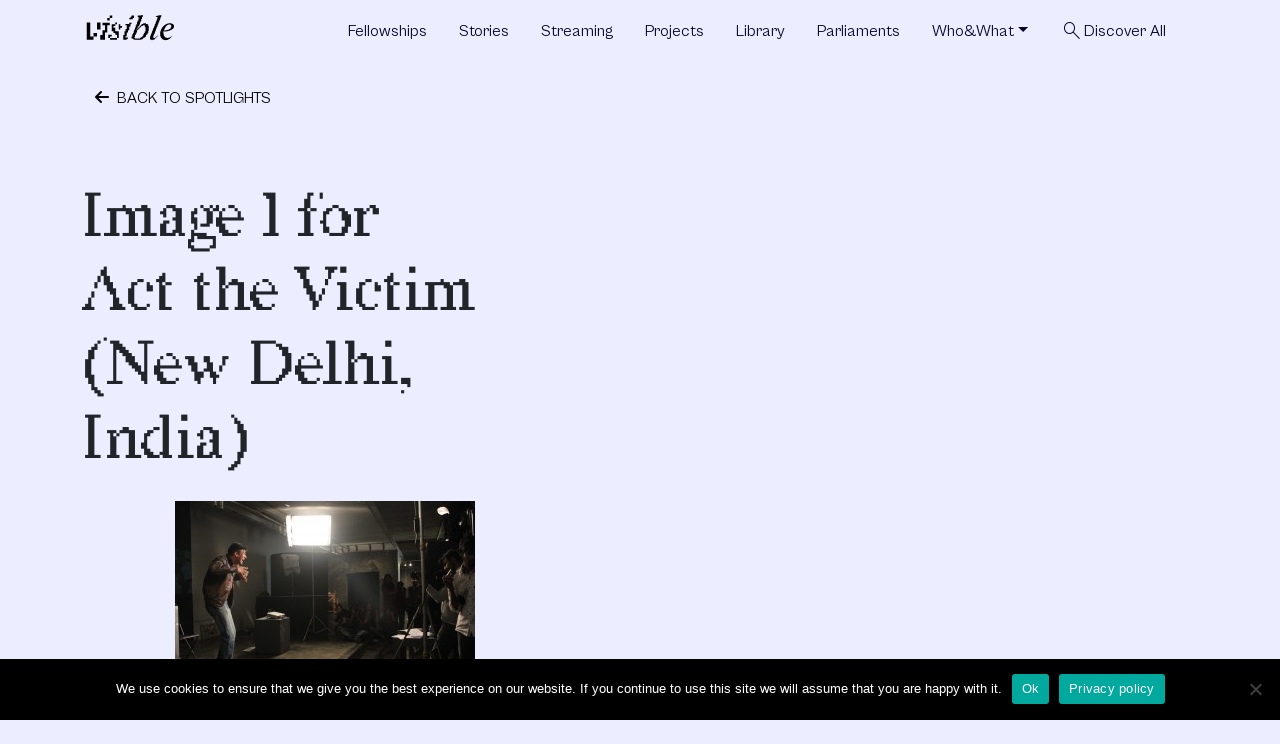

--- FILE ---
content_type: text/html; charset=UTF-8
request_url: https://www.visibleproject.org/image-1-for-act-the-victim-new-delhi-india/
body_size: 10991
content:
<!DOCTYPE html>
<html lang="en-US" prefix="og: http://ogp.me/ns# fb: http://ogp.me/ns/fb#">
<head>
	<meta charset="UTF-8">
	<meta name="viewport" content="width=device-width, initial-scale=1, shrink-to-fit=no">
	<link rel="profile" href="http://gmpg.org/xfn/11">
	<title>Image 1 for Act the Victim (New Delhi, India) &#8211; visibleproject</title>
<meta name='robots' content='max-image-preview:large' />
<link rel='dns-prefetch' href='//unpkg.com' />
<link rel='dns-prefetch' href='//cdn.jsdelivr.net' />
<link rel='dns-prefetch' href='//www.youtube.com' />
<link rel='dns-prefetch' href='//stats.wp.com' />
<link rel='dns-prefetch' href='//fonts.googleapis.com' />
<link rel='dns-prefetch' href='//use.fontawesome.com' />
<link rel='dns-prefetch' href='//v0.wordpress.com' />
<link rel='preconnect' href='//c0.wp.com' />
<link rel="alternate" type="application/rss+xml" title="visibleproject &raquo; Feed" href="https://www.visibleproject.org/feed/" />
<link rel="alternate" type="application/rss+xml" title="visibleproject &raquo; Comments Feed" href="https://www.visibleproject.org/comments/feed/" />
<link rel="alternate" type="application/rss+xml" title="visibleproject &raquo; Image 1 for Act the Victim (New Delhi, India) Comments Feed" href="https://www.visibleproject.org/feed/?attachment_id=2759" />
<link rel="alternate" title="oEmbed (JSON)" type="application/json+oembed" href="https://www.visibleproject.org/wp-json/oembed/1.0/embed?url=https%3A%2F%2Fwww.visibleproject.org%2Fimage-1-for-act-the-victim-new-delhi-india%2F" />
<link rel="alternate" title="oEmbed (XML)" type="text/xml+oembed" href="https://www.visibleproject.org/wp-json/oembed/1.0/embed?url=https%3A%2F%2Fwww.visibleproject.org%2Fimage-1-for-act-the-victim-new-delhi-india%2F&#038;format=xml" />
		<!-- This site uses the Google Analytics by ExactMetrics plugin v8.0.1 - Using Analytics tracking - https://www.exactmetrics.com/ -->
		<!-- Note: ExactMetrics is not currently configured on this site. The site owner needs to authenticate with Google Analytics in the ExactMetrics settings panel. -->
					<!-- No tracking code set -->
				<!-- / Google Analytics by ExactMetrics -->
		<style id='wp-img-auto-sizes-contain-inline-css'>
img:is([sizes=auto i],[sizes^="auto," i]){contain-intrinsic-size:3000px 1500px}
/*# sourceURL=wp-img-auto-sizes-contain-inline-css */
</style>
<style id='wp-emoji-styles-inline-css'>

	img.wp-smiley, img.emoji {
		display: inline !important;
		border: none !important;
		box-shadow: none !important;
		height: 1em !important;
		width: 1em !important;
		margin: 0 0.07em !important;
		vertical-align: -0.1em !important;
		background: none !important;
		padding: 0 !important;
	}
/*# sourceURL=wp-emoji-styles-inline-css */
</style>
<link rel='stylesheet' id='wp-block-library-css' href='https://c0.wp.com/c/6.9/wp-includes/css/dist/block-library/style.min.css' media='all' />
<style id='global-styles-inline-css'>
:root{--wp--preset--aspect-ratio--square: 1;--wp--preset--aspect-ratio--4-3: 4/3;--wp--preset--aspect-ratio--3-4: 3/4;--wp--preset--aspect-ratio--3-2: 3/2;--wp--preset--aspect-ratio--2-3: 2/3;--wp--preset--aspect-ratio--16-9: 16/9;--wp--preset--aspect-ratio--9-16: 9/16;--wp--preset--color--black: #000000;--wp--preset--color--cyan-bluish-gray: #abb8c3;--wp--preset--color--white: #fff;--wp--preset--color--pale-pink: #f78da7;--wp--preset--color--vivid-red: #cf2e2e;--wp--preset--color--luminous-vivid-orange: #ff6900;--wp--preset--color--luminous-vivid-amber: #fcb900;--wp--preset--color--light-green-cyan: #7bdcb5;--wp--preset--color--vivid-green-cyan: #00d084;--wp--preset--color--pale-cyan-blue: #8ed1fc;--wp--preset--color--vivid-cyan-blue: #0693e3;--wp--preset--color--vivid-purple: #9b51e0;--wp--preset--color--blue: #3C58D9;--wp--preset--color--indigo: #6610f2;--wp--preset--color--purple: #6f42c1;--wp--preset--color--pink: #d63384;--wp--preset--color--red: #dc3545;--wp--preset--color--orange: #fd7e14;--wp--preset--color--yellow: #ffc107;--wp--preset--color--green: #198754;--wp--preset--color--teal: #20c997;--wp--preset--color--cyan: #0dcaf0;--wp--preset--color--gray: #6c757d;--wp--preset--color--gray-dark: #343a40;--wp--preset--gradient--vivid-cyan-blue-to-vivid-purple: linear-gradient(135deg,rgb(6,147,227) 0%,rgb(155,81,224) 100%);--wp--preset--gradient--light-green-cyan-to-vivid-green-cyan: linear-gradient(135deg,rgb(122,220,180) 0%,rgb(0,208,130) 100%);--wp--preset--gradient--luminous-vivid-amber-to-luminous-vivid-orange: linear-gradient(135deg,rgb(252,185,0) 0%,rgb(255,105,0) 100%);--wp--preset--gradient--luminous-vivid-orange-to-vivid-red: linear-gradient(135deg,rgb(255,105,0) 0%,rgb(207,46,46) 100%);--wp--preset--gradient--very-light-gray-to-cyan-bluish-gray: linear-gradient(135deg,rgb(238,238,238) 0%,rgb(169,184,195) 100%);--wp--preset--gradient--cool-to-warm-spectrum: linear-gradient(135deg,rgb(74,234,220) 0%,rgb(151,120,209) 20%,rgb(207,42,186) 40%,rgb(238,44,130) 60%,rgb(251,105,98) 80%,rgb(254,248,76) 100%);--wp--preset--gradient--blush-light-purple: linear-gradient(135deg,rgb(255,206,236) 0%,rgb(152,150,240) 100%);--wp--preset--gradient--blush-bordeaux: linear-gradient(135deg,rgb(254,205,165) 0%,rgb(254,45,45) 50%,rgb(107,0,62) 100%);--wp--preset--gradient--luminous-dusk: linear-gradient(135deg,rgb(255,203,112) 0%,rgb(199,81,192) 50%,rgb(65,88,208) 100%);--wp--preset--gradient--pale-ocean: linear-gradient(135deg,rgb(255,245,203) 0%,rgb(182,227,212) 50%,rgb(51,167,181) 100%);--wp--preset--gradient--electric-grass: linear-gradient(135deg,rgb(202,248,128) 0%,rgb(113,206,126) 100%);--wp--preset--gradient--midnight: linear-gradient(135deg,rgb(2,3,129) 0%,rgb(40,116,252) 100%);--wp--preset--font-size--small: 13px;--wp--preset--font-size--medium: 20px;--wp--preset--font-size--large: 36px;--wp--preset--font-size--x-large: 42px;--wp--preset--spacing--20: 0.44rem;--wp--preset--spacing--30: 0.67rem;--wp--preset--spacing--40: 1rem;--wp--preset--spacing--50: 1.5rem;--wp--preset--spacing--60: 2.25rem;--wp--preset--spacing--70: 3.38rem;--wp--preset--spacing--80: 5.06rem;--wp--preset--shadow--natural: 6px 6px 9px rgba(0, 0, 0, 0.2);--wp--preset--shadow--deep: 12px 12px 50px rgba(0, 0, 0, 0.4);--wp--preset--shadow--sharp: 6px 6px 0px rgba(0, 0, 0, 0.2);--wp--preset--shadow--outlined: 6px 6px 0px -3px rgb(255, 255, 255), 6px 6px rgb(0, 0, 0);--wp--preset--shadow--crisp: 6px 6px 0px rgb(0, 0, 0);}:where(.is-layout-flex){gap: 0.5em;}:where(.is-layout-grid){gap: 0.5em;}body .is-layout-flex{display: flex;}.is-layout-flex{flex-wrap: wrap;align-items: center;}.is-layout-flex > :is(*, div){margin: 0;}body .is-layout-grid{display: grid;}.is-layout-grid > :is(*, div){margin: 0;}:where(.wp-block-columns.is-layout-flex){gap: 2em;}:where(.wp-block-columns.is-layout-grid){gap: 2em;}:where(.wp-block-post-template.is-layout-flex){gap: 1.25em;}:where(.wp-block-post-template.is-layout-grid){gap: 1.25em;}.has-black-color{color: var(--wp--preset--color--black) !important;}.has-cyan-bluish-gray-color{color: var(--wp--preset--color--cyan-bluish-gray) !important;}.has-white-color{color: var(--wp--preset--color--white) !important;}.has-pale-pink-color{color: var(--wp--preset--color--pale-pink) !important;}.has-vivid-red-color{color: var(--wp--preset--color--vivid-red) !important;}.has-luminous-vivid-orange-color{color: var(--wp--preset--color--luminous-vivid-orange) !important;}.has-luminous-vivid-amber-color{color: var(--wp--preset--color--luminous-vivid-amber) !important;}.has-light-green-cyan-color{color: var(--wp--preset--color--light-green-cyan) !important;}.has-vivid-green-cyan-color{color: var(--wp--preset--color--vivid-green-cyan) !important;}.has-pale-cyan-blue-color{color: var(--wp--preset--color--pale-cyan-blue) !important;}.has-vivid-cyan-blue-color{color: var(--wp--preset--color--vivid-cyan-blue) !important;}.has-vivid-purple-color{color: var(--wp--preset--color--vivid-purple) !important;}.has-black-background-color{background-color: var(--wp--preset--color--black) !important;}.has-cyan-bluish-gray-background-color{background-color: var(--wp--preset--color--cyan-bluish-gray) !important;}.has-white-background-color{background-color: var(--wp--preset--color--white) !important;}.has-pale-pink-background-color{background-color: var(--wp--preset--color--pale-pink) !important;}.has-vivid-red-background-color{background-color: var(--wp--preset--color--vivid-red) !important;}.has-luminous-vivid-orange-background-color{background-color: var(--wp--preset--color--luminous-vivid-orange) !important;}.has-luminous-vivid-amber-background-color{background-color: var(--wp--preset--color--luminous-vivid-amber) !important;}.has-light-green-cyan-background-color{background-color: var(--wp--preset--color--light-green-cyan) !important;}.has-vivid-green-cyan-background-color{background-color: var(--wp--preset--color--vivid-green-cyan) !important;}.has-pale-cyan-blue-background-color{background-color: var(--wp--preset--color--pale-cyan-blue) !important;}.has-vivid-cyan-blue-background-color{background-color: var(--wp--preset--color--vivid-cyan-blue) !important;}.has-vivid-purple-background-color{background-color: var(--wp--preset--color--vivid-purple) !important;}.has-black-border-color{border-color: var(--wp--preset--color--black) !important;}.has-cyan-bluish-gray-border-color{border-color: var(--wp--preset--color--cyan-bluish-gray) !important;}.has-white-border-color{border-color: var(--wp--preset--color--white) !important;}.has-pale-pink-border-color{border-color: var(--wp--preset--color--pale-pink) !important;}.has-vivid-red-border-color{border-color: var(--wp--preset--color--vivid-red) !important;}.has-luminous-vivid-orange-border-color{border-color: var(--wp--preset--color--luminous-vivid-orange) !important;}.has-luminous-vivid-amber-border-color{border-color: var(--wp--preset--color--luminous-vivid-amber) !important;}.has-light-green-cyan-border-color{border-color: var(--wp--preset--color--light-green-cyan) !important;}.has-vivid-green-cyan-border-color{border-color: var(--wp--preset--color--vivid-green-cyan) !important;}.has-pale-cyan-blue-border-color{border-color: var(--wp--preset--color--pale-cyan-blue) !important;}.has-vivid-cyan-blue-border-color{border-color: var(--wp--preset--color--vivid-cyan-blue) !important;}.has-vivid-purple-border-color{border-color: var(--wp--preset--color--vivid-purple) !important;}.has-vivid-cyan-blue-to-vivid-purple-gradient-background{background: var(--wp--preset--gradient--vivid-cyan-blue-to-vivid-purple) !important;}.has-light-green-cyan-to-vivid-green-cyan-gradient-background{background: var(--wp--preset--gradient--light-green-cyan-to-vivid-green-cyan) !important;}.has-luminous-vivid-amber-to-luminous-vivid-orange-gradient-background{background: var(--wp--preset--gradient--luminous-vivid-amber-to-luminous-vivid-orange) !important;}.has-luminous-vivid-orange-to-vivid-red-gradient-background{background: var(--wp--preset--gradient--luminous-vivid-orange-to-vivid-red) !important;}.has-very-light-gray-to-cyan-bluish-gray-gradient-background{background: var(--wp--preset--gradient--very-light-gray-to-cyan-bluish-gray) !important;}.has-cool-to-warm-spectrum-gradient-background{background: var(--wp--preset--gradient--cool-to-warm-spectrum) !important;}.has-blush-light-purple-gradient-background{background: var(--wp--preset--gradient--blush-light-purple) !important;}.has-blush-bordeaux-gradient-background{background: var(--wp--preset--gradient--blush-bordeaux) !important;}.has-luminous-dusk-gradient-background{background: var(--wp--preset--gradient--luminous-dusk) !important;}.has-pale-ocean-gradient-background{background: var(--wp--preset--gradient--pale-ocean) !important;}.has-electric-grass-gradient-background{background: var(--wp--preset--gradient--electric-grass) !important;}.has-midnight-gradient-background{background: var(--wp--preset--gradient--midnight) !important;}.has-small-font-size{font-size: var(--wp--preset--font-size--small) !important;}.has-medium-font-size{font-size: var(--wp--preset--font-size--medium) !important;}.has-large-font-size{font-size: var(--wp--preset--font-size--large) !important;}.has-x-large-font-size{font-size: var(--wp--preset--font-size--x-large) !important;}
/*# sourceURL=global-styles-inline-css */
</style>

<style id='classic-theme-styles-inline-css'>
/*! This file is auto-generated */
.wp-block-button__link{color:#fff;background-color:#32373c;border-radius:9999px;box-shadow:none;text-decoration:none;padding:calc(.667em + 2px) calc(1.333em + 2px);font-size:1.125em}.wp-block-file__button{background:#32373c;color:#fff;text-decoration:none}
/*# sourceURL=/wp-includes/css/classic-themes.min.css */
</style>
<style id='font-awesome-svg-styles-default-inline-css'>
.svg-inline--fa {
  display: inline-block;
  height: 1em;
  overflow: visible;
  vertical-align: -.125em;
}
/*# sourceURL=font-awesome-svg-styles-default-inline-css */
</style>
<link rel='stylesheet' id='font-awesome-svg-styles-css' href='https://www.visibleproject.org/wp-content/uploads/font-awesome/v6.4.0/css/svg-with-js.css' media='all' />
<style id='font-awesome-svg-styles-inline-css'>
   .wp-block-font-awesome-icon svg::before,
   .wp-rich-text-font-awesome-icon svg::before {content: unset;}
/*# sourceURL=font-awesome-svg-styles-inline-css */
</style>
<link rel='stylesheet' id='cookie-notice-front-css' href='https://www.visibleproject.org/wp-content/plugins/cookie-notice/css/front.min.css?ver=2.5.11' media='all' />
<link rel='stylesheet' id='wp-rest-filter-css' href='https://www.visibleproject.org/wp-content/plugins/wp-rest-filter/public/css/wp-rest-filter-public.css?ver=1.4.3' media='all' />
<link rel='stylesheet' id='child-understrap-styles-css' href='https://www.visibleproject.org/wp-content/themes/visible4/css/child-theme.min.css?ver=1.0.1698191919' media='all' />
<link rel='stylesheet' id='vertical-carousel-css' href='https://www.visibleproject.org/wp-content/themes/visible4/css/vertical-carousel.css?ver=1698191916' media='all' />
<link rel='stylesheet' id='alignment-styles-css' href='https://www.visibleproject.org/wp-content/themes/visible4/css/alignments.css?ver=1726771376' media='all' />
<link rel='stylesheet' id='slick-styles-css' href='https://cdn.jsdelivr.net/npm/slick-carousel@1.8.1/slick/slick.css?ver=1.8.1' media='all' />
<link rel='stylesheet' id='custom-styles-css' href='https://www.visibleproject.org/wp-content/themes/visible4/css/custom.css?ver=1737045252' media='all' />
<link rel='stylesheet' id='google-icons-css' href='https://fonts.googleapis.com/css2?family=Material+Symbols+Outlined%3Aopsz%2Cwght%2CFILL%2CGRAD%4024%2C200%2C0%2C0&#038;ver=2' media='all' />
<link rel='stylesheet' id='genericons-css' href='https://c0.wp.com/p/jetpack/15.4/_inc/genericons/genericons/genericons.css' media='all' />
<link rel='stylesheet' id='jetpack-social-menu-css' href='https://www.visibleproject.org/wp-content/plugins/jetpack/jetpack_vendor/automattic/jetpack-classic-theme-helper/src/social-menu/social-menu.css?ver=1.0' media='all' />
<link rel='stylesheet' id='font-awesome-official-css' href='https://use.fontawesome.com/releases/v6.4.0/css/all.css' media='all' integrity="sha384-iw3OoTErCYJJB9mCa8LNS2hbsQ7M3C0EpIsO/H5+EGAkPGc6rk+V8i04oW/K5xq0" crossorigin="anonymous" />
<link rel='stylesheet' id='font-awesome-official-v4shim-css' href='https://use.fontawesome.com/releases/v6.4.0/css/v4-shims.css' media='all' integrity="sha384-TjXU13dTMPo+5ZlOUI1IGXvpmajjoetPqbUJqTx+uZ1bGwylKHNEItuVe/mg/H6l" crossorigin="anonymous" />
<script id="cookie-notice-front-js-before">
var cnArgs = {"ajaxUrl":"https:\/\/www.visibleproject.org\/wp-admin\/admin-ajax.php","nonce":"50b3d56383","hideEffect":"fade","position":"bottom","onScroll":false,"onScrollOffset":100,"onClick":false,"cookieName":"cookie_notice_accepted","cookieTime":15811200,"cookieTimeRejected":2592000,"globalCookie":false,"redirection":false,"cache":false,"revokeCookies":false,"revokeCookiesOpt":"automatic"};

//# sourceURL=cookie-notice-front-js-before
</script>
<script src="https://www.visibleproject.org/wp-content/plugins/cookie-notice/js/front.min.js?ver=2.5.11" id="cookie-notice-front-js"></script>
<script src="https://c0.wp.com/c/6.9/wp-includes/js/jquery/jquery.min.js" id="jquery-core-js"></script>
<script src="https://c0.wp.com/c/6.9/wp-includes/js/jquery/jquery-migrate.min.js" id="jquery-migrate-js"></script>
<script src="https://www.visibleproject.org/wp-content/plugins/wp-rest-filter/public/js/wp-rest-filter-public.js?ver=1.4.3" id="wp-rest-filter-js"></script>
<link rel="https://api.w.org/" href="https://www.visibleproject.org/wp-json/" /><link rel="alternate" title="JSON" type="application/json" href="https://www.visibleproject.org/wp-json/wp/v2/media/2759" /><link rel="EditURI" type="application/rsd+xml" title="RSD" href="https://www.visibleproject.org/xmlrpc.php?rsd" />
<meta name="generator" content="WordPress 6.9" />
<link rel="canonical" href="https://www.visibleproject.org/image-1-for-act-the-victim-new-delhi-india/" />
<link rel='shortlink' href='https://wp.me/a24Hdh-Iv' />
	<style>img#wpstats{display:none}</style>
		<link rel="pingback" href="https://www.visibleproject.org/xmlrpc.php">
<meta name="mobile-web-app-capable" content="yes">
<meta name="apple-mobile-web-app-capable" content="yes">
<meta name="apple-mobile-web-app-title" content="visibleproject - where art leaves its own field and becomes visible as part of something else">

<!-- START - Open Graph and Twitter Card Tags 3.3.7 -->
 <!-- Facebook Open Graph -->
  <meta property="og:locale" content="en_US"/>
  <meta property="og:site_name" content="visibleproject"/>
  <meta property="og:title" content="Image 1 for Act the Victim (New Delhi, India)"/>
  <meta property="og:url" content="https://www.visibleproject.org/image-1-for-act-the-victim-new-delhi-india/"/>
  <meta property="og:type" content="article"/>
  <meta property="og:description" content="where art leaves its own field and becomes visible as part of something else"/>
  <meta property="og:image" content="https://www.visibleproject.org/wp-content/uploads/2013/05/award-2013-e1425553068411.jpg"/>
  <meta property="og:image:url" content="https://www.visibleproject.org/wp-content/uploads/2013/05/award-2013-e1425553068411.jpg"/>
  <meta property="og:image:secure_url" content="https://www.visibleproject.org/wp-content/uploads/2013/05/award-2013-e1425553068411.jpg"/>
  <meta property="article:publisher" content="https://www.facebook.com/visibleproject"/>
 <!-- Google+ / Schema.org -->
  <meta itemprop="name" content="Image 1 for Act the Victim (New Delhi, India)"/>
  <meta itemprop="headline" content="Image 1 for Act the Victim (New Delhi, India)"/>
  <meta itemprop="description" content="where art leaves its own field and becomes visible as part of something else"/>
  <meta itemprop="image" content="https://www.visibleproject.org/wp-content/uploads/2013/05/award-2013-e1425553068411.jpg"/>
  <meta itemprop="author" content="admin"/>
  <!--<meta itemprop="publisher" content="visibleproject"/>--> <!-- To solve: The attribute publisher.itemtype has an invalid value -->
 <!-- Twitter Cards -->
  <meta name="twitter:title" content="Image 1 for Act the Victim (New Delhi, India)"/>
  <meta name="twitter:url" content="https://www.visibleproject.org/image-1-for-act-the-victim-new-delhi-india/"/>
  <meta name="twitter:description" content="where art leaves its own field and becomes visible as part of something else"/>
  <meta name="twitter:image" content="https://www.visibleproject.org/wp-content/uploads/2013/05/award-2013-e1425553068411.jpg"/>
  <meta name="twitter:card" content="summary_large_image"/>
  <meta name="twitter:site" content="@visibleproject"/>
 <!-- SEO -->
 <!-- Misc. tags -->
 <!-- is_singular -->
<!-- END - Open Graph and Twitter Card Tags 3.3.7 -->
	
</head>

<body class="attachment wp-singular attachment-template-default single single-attachment postid-2759 attachmentid-2759 attachment-jpeg wp-embed-responsive wp-theme-understrap wp-child-theme-visible4 cookies-not-set group-blog understrap-no-sidebar bg-light" itemscope itemtype="http://schema.org/WebSite">
<div class="site" id="page">

	<!-- ******************* The Navbar Area ******************* -->
	<header id="wrapper-navbar" class="position-relative" style="z-index: 1001;">

		<a class="skip-link visually-hidden-focusable" href="#content">
			Skip to content		</a>

		
<nav id="main-nav" class="navbar navbar-expand-lg navbar-dark" aria-labelledby="main-nav-label">

	<h2 id="main-nav-label" class="screen-reader-text">
		Main Navigation	</h2>


	<div class="container d-lg-flex align-items-end">

		<!-- Your site branding in the menu -->
		
	
		<a class="navbar-brand " rel="home" href="https://www.visibleproject.org/" itemprop="url">
			<lottie-player src="https://www.visibleproject.org/wp-content/themes/visible4/img/Logo.json" background="transparent" speed="1" style="width: 96px;" autoplay hover></lottie-player>

		</a>

	
	
		<button
			class="navbar-toggler border-0"
			type="button"
			data-bs-toggle="offcanvas"
			data-bs-target="#navbarNavOffcanvas"
			aria-controls="navbarNavOffcanvas"
			aria-expanded="false"
			aria-label="Open menu"
		>
			<span class="navbar-toggler-icon"></span>
		</button>

		<div class="offcanvas offcanvas-end bg-primary" tabindex="-1" id="navbarNavOffcanvas">

			<div class="offcanvas-header justify-content-between">
				<div class="text-light">visibleproject</div>
				
				<button
					class="btn-close btn-close-white text-reset"
					type="button"
					data-bs-dismiss="offcanvas"
					aria-label="Close menu"
				></button>
			</div><!-- .offcancas-header -->

			<!-- The WordPress Menu goes here -->
			<div class="offcanvas-body"><ul id="main-menu" class="navbar-nav justify-content-end flex-grow-1 pe-3 menu-dark "><li itemscope="itemscope" itemtype="https://www.schema.org/SiteNavigationElement" id="menu-item-14931" class="menu-item menu-item-type-custom menu-item-object-custom menu-item-14931 nav-item"><a title="Fellowships" href="/fellowship/" class="nav-link">Fellowships</a></li>
<li itemscope="itemscope" itemtype="https://www.schema.org/SiteNavigationElement" id="menu-item-14599" class="menu-item menu-item-type-custom menu-item-object-custom menu-item-14599 nav-item"><a title="Stories" href="/story" class="nav-link">Stories</a></li>
<li itemscope="itemscope" itemtype="https://www.schema.org/SiteNavigationElement" id="menu-item-14600" class="menu-item menu-item-type-custom menu-item-object-custom menu-item-14600 nav-item"><a title="Streaming" href="/video" class="nav-link">Streaming</a></li>
<li itemscope="itemscope" itemtype="https://www.schema.org/SiteNavigationElement" id="menu-item-14601" class="menu-item menu-item-type-custom menu-item-object-custom menu-item-14601 nav-item"><a title="Projects" href="/project-4" class="nav-link">Projects</a></li>
<li itemscope="itemscope" itemtype="https://www.schema.org/SiteNavigationElement" id="menu-item-14602" class="menu-item menu-item-type-custom menu-item-object-custom menu-item-14602 nav-item"><a title="Library" href="/book-4" class="nav-link">Library</a></li>
<li itemscope="itemscope" itemtype="https://www.schema.org/SiteNavigationElement" id="menu-item-14603" class="menu-item menu-item-type-custom menu-item-object-custom menu-item-14603 nav-item"><a title="Parliaments" href="/parliament" class="nav-link">Parliaments</a></li>
<li itemscope="itemscope" itemtype="https://www.schema.org/SiteNavigationElement" id="menu-item-14619" class="menu-item menu-item-type-custom menu-item-object-custom menu-item-has-children dropdown menu-item-14619 nav-item"><a title="Who&amp;What" href="#" data-toggle="dropdown" data-bs-toggle="dropdown" aria-haspopup="true" aria-expanded="false" class="dropdown-toggle nav-link" id="menu-item-dropdown-14619">Who&#038;What</a>
<ul class="dropdown-menu" aria-labelledby="menu-item-dropdown-14619" >
	<li itemscope="itemscope" itemtype="https://www.schema.org/SiteNavigationElement" id="menu-item-16542" class="menu-item menu-item-type-custom menu-item-object-custom menu-item-16542 nav-item"><a title="What" href="https://www.visibleproject.org/what/#" class="dropdown-item">What</a></li>
	<li itemscope="itemscope" itemtype="https://www.schema.org/SiteNavigationElement" id="menu-item-16535" class="menu-item menu-item-type-custom menu-item-object-custom menu-item-16535 nav-item"><a title="Contributors" href="https://www.visibleproject.org/what/#contributors" class="dropdown-item">Contributors</a></li>
	<li itemscope="itemscope" itemtype="https://www.schema.org/SiteNavigationElement" id="menu-item-16537" class="menu-item menu-item-type-custom menu-item-object-custom menu-item-16537 nav-item"><a title="Yesterday-Today" href="https://www.visibleproject.org/what/#yesterday_today" class="dropdown-item">Yesterday-Today</a></li>
	<li itemscope="itemscope" itemtype="https://www.schema.org/SiteNavigationElement" id="menu-item-16538" class="menu-item menu-item-type-custom menu-item-object-custom menu-item-16538 nav-item"><a title="Team and Steering Committee" href="https://www.visibleproject.org/what/#steering" class="dropdown-item">Team and Steering Committee</a></li>
	<li itemscope="itemscope" itemtype="https://www.schema.org/SiteNavigationElement" id="menu-item-16539" class="menu-item menu-item-type-custom menu-item-object-custom menu-item-16539 nav-item"><a title="Institutional network" href="https://www.visibleproject.org/what/#network" class="dropdown-item">Institutional network</a></li>
	<li itemscope="itemscope" itemtype="https://www.schema.org/SiteNavigationElement" id="menu-item-16540" class="menu-item menu-item-type-custom menu-item-object-custom menu-item-16540 nav-item"><a title="About Visible" href="https://www.visibleproject.org/what/#about" class="dropdown-item">About Visible</a></li>
</ul>
</li>
<li itemscope="itemscope" itemtype="https://www.schema.org/SiteNavigationElement" id="menu-item-14604" class="fix-alignment menu-item menu-item-type-custom menu-item-object-custom menu-item-14604 nav-item"><a title="searchDiscover All" href="/?s=" class="nav-link"><span class="material-symbols-outlined">search</span>Discover All</a></li>
</ul></div>		</div><!-- .offcanvas -->

	</div><!-- .container(-fluid) -->

</nav><!-- #main-nav -->

	</header><!-- #wrapper-navbar -->

<div class="wrapper" id="single-wrapper">

	<div class="image-overlay position-absolute"></div>

	<div class="mb-n4 position-relative container" id="content" tabindex="-1" style="z-index: 1000;">

		<div class="row">

			
<div class="col-md content-area" id="primary">

			<main class="site-main" id="main">

				
<div class="row">
	<div class="col-12">
		<a href="https://www.visibleproject.org/news/" class="btn btn-light text-uppercase mb-3">
			<i class="fa-solid fa-arrow-left me-1"></i>
			Back to Spotlights		</a>
	</div>
</div>

<article class="post-2759 attachment type-attachment status-inherit hentry" id="post-2759">
	<div class="row">
		<div class="col-12 col-lg-6">
			<div class="row">
				<div class="col-11 col-md-10 offset-1 offset-md-2 text-light mb-4">
										May 2, 2015				</div>
			</div>
			
			<div class="row">
				<div class="col-12 col-md-7 col-lg-9">
					<header class="entry-header">
						<h1 class="entry-title fst-serif-50 mb-4">Image 1 for Act the Victim (New Delhi, India)</h1>					</header>
				</div>
			</div>
			
						
			<div class="d-lg-none">
								
				<div class="text-start text-lg-end mb-4">
									</div>
			</div>
			
			<!--
			<div class="row">
				<div class="col-12 col-lg-9">
					<p class="attachment"><a href='https://www.visibleproject.org/wp-content/uploads/2015/03/1-2-3-4-5.jpg'><img fetchpriority="high" decoding="async" width="300" height="200" src="https://www.visibleproject.org/wp-content/uploads/2015/03/1-2-3-4-5-300x200.jpg" class="attachment-medium size-medium" alt="" srcset="https://www.visibleproject.org/wp-content/uploads/2015/03/1-2-3-4-5-300x200.jpg 300w, https://www.visibleproject.org/wp-content/uploads/2015/03/1-2-3-4-5-768x512.jpg 768w, https://www.visibleproject.org/wp-content/uploads/2015/03/1-2-3-4-5-1024x683.jpg 1024w" sizes="(max-width: 300px) 100vw, 300px" /></a></p>
					
					<div class="mb-5">
						<p class="mb-1">Share on</p>
						<a href="https://twitter.com/intent/tweet?url=https%3A%2F%2Fwww.visibleproject.org%2Fimage-1-for-act-the-victim-new-delhi-india%2F" target="_blank" class="btn btn-sm btn-filter rounded-pill btn-outline-primary px-3 mb-3 me-3 fw-bold">
							Twitter						</a>
						<a href="https://www.facebook.com/sharer.php?u=https%3A%2F%2Fwww.visibleproject.org%2Fimage-1-for-act-the-victim-new-delhi-india%2F" target="_blank" class="btn btn-sm btn-filter rounded-pill btn-outline-primary px-3 mb-3 me-3 fw-bold">
							Facebook						</a>
						<a href="https://www.linkedin.com/shareArticle?url=https%3A%2F%2Fwww.visibleproject.org%2Fimage-1-for-act-the-victim-new-delhi-india%2FF" target="_blank" class="btn btn-sm btn-filter rounded-pill btn-outline-primary px-3 mb-3 me-3 fw-bold">
							LinkedIn						</a>
					</div>
				</div>
			</div>
			-->
					
		</div>
		<div class="col-12 col-lg-6 d-none d-lg-block">
						
			<div class="text-end mb-5">
							</div>
		</div>
		
		<div class="row">
			<div class="d-none d-md-flex col-md-1"></div>
			<div class="col-12 col-md-7 col-lg-6">
				<p class="attachment"><a href='https://www.visibleproject.org/wp-content/uploads/2015/03/1-2-3-4-5.jpg'><img decoding="async" width="300" height="200" src="https://www.visibleproject.org/wp-content/uploads/2015/03/1-2-3-4-5-300x200.jpg" class="attachment-medium size-medium" alt="" srcset="https://www.visibleproject.org/wp-content/uploads/2015/03/1-2-3-4-5-300x200.jpg 300w, https://www.visibleproject.org/wp-content/uploads/2015/03/1-2-3-4-5-768x512.jpg 768w, https://www.visibleproject.org/wp-content/uploads/2015/03/1-2-3-4-5-1024x683.jpg 1024w" sizes="(max-width: 300px) 100vw, 300px" /></a></p>
				
				<div class="mb-5">
					<p class="mb-1">Share on</p>
					<a href="https://twitter.com/intent/tweet?url=https%3A%2F%2Fwww.visibleproject.org%2Fimage-1-for-act-the-victim-new-delhi-india%2F" target="_blank" class="btn btn-sm btn-filter rounded-pill btn-outline-primary px-3 mb-3 me-3 fw-bold">
						Twitter					</a>
					<a href="https://www.facebook.com/sharer.php?u=https%3A%2F%2Fwww.visibleproject.org%2Fimage-1-for-act-the-victim-new-delhi-india%2F" target="_blank" class="btn btn-sm btn-filter rounded-pill btn-outline-primary px-3 mb-3 me-3 fw-bold">
						Facebook					</a>
					<a href="https://www.linkedin.com/shareArticle?url=https%3A%2F%2Fwww.visibleproject.org%2Fimage-1-for-act-the-victim-new-delhi-india%2FF" target="_blank" class="btn btn-sm btn-filter rounded-pill btn-outline-primary px-3 mb-3 me-3 fw-bold">
						LinkedIn					</a>
				</div>
			</div>
		</div>
		
	</div>
	
	<footer class="entry-footer d-none">

		
	</footer><!-- .entry-footer -->

</article><!-- #post-2759 -->

			</main>

			</div><!-- #primary -->


		</div><!-- .row -->

	</div><!-- #content -->

</div><!-- #single-wrapper -->


<!-- Carousel modal -->
<div class="modal fade" id="carouselModal" tabindex="-1" aria-labelledby="carouselModalLabel" aria-hidden="true">
	<div class="modal-dialog modal-fullscreen">
		<div class="modal-content border-0">
			<div class="modal-header border-0">
				<div class="modal-title fs-5" id="carouselModalLabel"></div>
				<div>
					<button type="button" class="btn text-light" data-bs-dismiss="modal" aria-label="Close"><span class="material-symbols-outlined">
						close
						</span></button>
				</div>
			</div>
			<div class="modal-body text-light">
				
				
			</div>
		</div>
	</div>
</div>

<!-- Media modal -->
<div class="modal fade" id="mediaModal" tabindex="-1" aria-labelledby="mediaModalLabel" aria-hidden="true">
	<div class="modal-dialog modal-fullscreen">
		<div class="modal-content border-0">
			<div class="modal-header border-0">
				<div class="modal-title fs-5" id="mediaModalLabel"></div>
				<div>
					<button type="button" class="btn text-light" data-bs-dismiss="modal" aria-label="Close"><span class="material-symbols-outlined">
						close
						</span></button>
				</div>
			</div>
			<div class="modal-body">
				
				<!-- <a id="mute" href="#_">mute</a> -->
				
				<div class="content text-center h-100 d-flex align-items-center justify-content-center"></div>
				<div class="no-video alert alert-danger" style="display: none;">We are unable to show you a video, here.</div>
			</div>
			<div class="modal-footer border-0 justify-content-start">
				<a href="#_" class="btn bg-black text-white btn-sm text-uppercase" data-id="" data-bs-toggle="modal" data-bs-target="#videoModal"><i class="fa-solid fa-angles-left me-1"></i>Details</a>
			</div>
		</div>
	</div>
</div>

<!-- Video modal -->
<div class="modal fade" id="videoModal" tabindex="-1" aria-labelledby="videoModalLabel" aria-hidden="true">
	<div class="modal-dialog modal-xl modal-dialog-scrollable modal-dialog-centered">
		<div class="modal-content text-light border-0 rounded-0">
			<div class="modal-header border-0">
				<div class="modal-title fs-5" id="mediaModalLabel"></div>
				<div>
					<button type="button" class="btn text-light" data-bs-dismiss="modal" aria-label="Close"><span class="material-symbols-outlined">
						close
						</span></i></button>
				</div>
			</div>
			<div class="modal-body">
				<div class="contents">
				</div>
				<div class="loading h-100 position-absolute w-100 d-flex justify-content-center align-items-center p-4 m-n3">
					<div class="filter-white">
						<lottie-player src="https://www.visibleproject.org/wp-content/themes/visible4/img/Logo.json" background="transparent" speed="1" style="width: 196px; height: 64px;" autoplay loop></lottie-player>
					</div>
				</div>
			</div>
		</div>
	</div>
</div>

<!-- Person modal -->
<div class="modal fade" id="personModal" tabindex="-1" aria-labelledby="personModalLabel" aria-hidden="true">
	<div class="modal-dialog modal-xl modal-dialog-scrollable modal-dialog-centered">
		<div class="modal-content border-0 rounded-0">
			<div class="modal-header border-0">
				<div class="modal-title fs-5" id="personModalLabel"></div>
				<div>
					<button type="button" class="btn text-light" data-bs-dismiss="modal" aria-label="Close"><span class="material-symbols-outlined">
						close
						</span></button>
				</div>
			</div>
			<div class="modal-body p-0">
				<div class="contents">
				</div>
				<div class="loading h-100 position-absolute w-100 d-flex justify-content-center align-items-center p-4 m-n3 filter-white">
					<lottie-player src="https://www.visibleproject.org/wp-content/themes/visible4/img/Logo.json" background="transparent" speed="1" style="width: 196px; height: 64px;" autoplay loop></lottie-player>
				</div>
			</div>
		</div>
	</div>
</div>


				
				
		<div class="position-relative wrapper p-0 bg-footer" id="wrapper-footer" style="z-index: 1000;">
		
			<div class="py-3 d-flex flex-column justify-content-between container">
				<div class="row">
		
					<div class="col-12">
						<div class="">
							<!--<lottie-player src="https://www.visibleproject.org/wp-content/themes/visible4/img/Logo.json" background="transparent" speed="1" style="width: 196px; height: 64px;"  autoplay></lottie-player>-->
							<img src="https://www.visibleproject.org/wp-content/themes/visible4/img/Visible_logo+payoff_black.png" style="width: 110px; height: auto;">
						</div>
					</div>
				
				</div>
				<div class="row">
					<div class="col-12 col-md-8">
						<div class="h-100 d-flex flex-column justify-content-end">
							
							<div class="my-5 mb-md-3">
								<img src="/wp-content/uploads/2023/09/1.png?x=1" style="height: 28px; width: auto;" class="me-5 mb-2">
								<img src="/wp-content/uploads/2023/09/2.png?x=1" style="height: 28px; width: auto;" class="mb-2">
							</div>
							
							<div class="d-none d-md-block text-copyright">
								&#169; Visible 2026.
								All images &#169; of their respective owners.							</div>
						</div>
					</div>
					<div class="col-6 col-md-3">
						<div class="d-flex h-100 flex-column justify-content-end">
							<div class="footer-menu position-relative"><ul id="footer-menu" class="list-unstyled mb-0"><li id="menu-item-17860" class="menu-item menu-item-type-custom menu-item-object-custom menu-item-17860"><a href="/fellowship/">Fellowships</a></li>
<li id="menu-item-17861" class="menu-item menu-item-type-custom menu-item-object-custom menu-item-17861"><a href="/story/">Stories</a></li>
<li id="menu-item-17862" class="menu-item menu-item-type-custom menu-item-object-custom menu-item-17862"><a href="/video">Streaming</a></li>
<li id="menu-item-17863" class="menu-item menu-item-type-custom menu-item-object-custom menu-item-17863"><a href="/project-4">Projects</a></li>
<li id="menu-item-17864" class="menu-item menu-item-type-custom menu-item-object-custom menu-item-17864"><a href="/book-4">Library</a></li>
<li id="menu-item-17865" class="menu-item menu-item-type-custom menu-item-object-custom menu-item-17865"><a href="/parliament">Parliaments</a></li>
<li id="menu-item-17866" class="menu-item menu-item-type-custom menu-item-object-custom menu-item-17866"><a href="/whoandwhat">Who&#038;What</a></li>
<li id="menu-item-17867" class="menu-item menu-item-type-custom menu-item-object-custom menu-item-17867"><a href="/?s=">Discover All</a></li>
</ul></div>						</div>
					</div>
					<div class="col-6 col-md-1">
						<div class="d-flex h-100 flex-column justify-content-end">
							<div class="social-menu"><ul id="footer-social-menu-1" class="list-unstyled mb-0"><li id="menu-item-15070" class="menu-item menu-item-type-custom menu-item-object-custom menu-item-15070"><a href="https://www.instagram.com/thevisibleproject/">Instagram</a></li>
<li id="menu-item-15071" class="menu-item menu-item-type-custom menu-item-object-custom menu-item-15071"><a href="https://www.facebook.com/visibleproject">Facebook</a></li>
<li id="menu-item-15073" class="menu-item menu-item-type-custom menu-item-object-custom menu-item-15073"><a href="https://mailchi.mp/7a3e0c8078b2/newsletter">Newsletter</a></li>
</ul></div>						</div>
					</div>
				</div>
				<div class="row d-md-none pt-3">
					<div class="col text-copyright">
						&#169; Visible 2026.
						All images &#169; of their respective owners.					</div>
				</div>
				
			</div><!-- .container(-fluid) -->
		
		</div><!-- #wrapper-footer -->
		
</div><!-- #page -->

<!-- Story modal -->
<div class="modal fade" id="storyModal" tabindex="-1" aria-labelledby="storyModalLabel" aria-hidden="true">
	<div class="modal-dialog modal-fullscreen">
		<div class="modal-content">
			<div class="modal-body p-0">
				<div class="contents h-100">
				</div>
				<div class="loading h-100 position-absolute w-100 d-flex justify-content-center align-items-center">
					<lottie-player src="https://www.visibleproject.org/wp-content/themes/visible4/img/Logo.json" background="transparent" speed="1" style="width: 196px; height: 64px;" autoplay loop></lottie-player>
				</div>
			</div>
		</div>
	</div>
</div>

<!-- Full story modal  -->
<div class="modal fade" id="fullStoryModal" tabindex="-1" aria-labelledby="fullStoryModalLabel" aria-hidden="true">
	<div class="modal-dialog modal-fullscreen">
		<div class="modal-content">
			<div class="modal-body p-0">
				<div id="carouselFullStory" class="carousel-story carousel slide vertical h-100">
					<div class="carousel-inner h-100">
						<div class="carousel-item h-100 active" data-id="0" id="fullStory-0">
							<div class="contents h-100"></div>
							<div class="loading h-100 position-absolute w-100 d-flex justify-content-center align-items-center" style="top: 0; left: 0;">
								<lottie-player src="https://www.visibleproject.org/wp-content/themes/visible4/img/Logo.json" background="transparent" speed="1" style="width: 196px; height: 64px;" autoplay loop></lottie-player>
							</div>
						</div>
					</div>
					<!--<button class="carousel-control-prev" type="button" data-bs-target="#carouselFullStory" data-bs-slide="prev" style="z-index: 600;">
						<span class="carousel-control-prev-icon" aria-hidden="true"></span>
						<span class="visually-hidden">Previous</span>
					</button>-->
					<button class="carousel-control-next" type="button" data-bs-target="#carouselFullStory" data-bs-slide="next" style="z-index: 600;">
						<span class="carousel-control-next-icon svg-shadow" aria-hidden="true"></span>
						<span class="visually-hidden">Next</span>
					</button>
				</div>
				
			</div>
		</div>
	</div>
</div>

<div class="mb-5 text-center position-fixed w-100" id="multi-loader" data-loading="" style="left: 0; bottom: 2rem; display: none;">
	<span class="material-symbols-outlined spin-element">
		cached
	</span>
</div>

<script>
	//Adding the YouTube iFrame API
	var tag = document.createElement('script');
	
	tag.src = "https://www.youtube.com/iframe_api";
	var firstScriptTag = document.getElementsByTagName('script')[0];
	firstScriptTag.parentNode.insertBefore(tag, firstScriptTag);
</script>

<script type="speculationrules">
{"prefetch":[{"source":"document","where":{"and":[{"href_matches":"/*"},{"not":{"href_matches":["/wp-*.php","/wp-admin/*","/wp-content/uploads/*","/wp-content/*","/wp-content/plugins/*","/wp-content/themes/visible4/*","/wp-content/themes/understrap/*","/*\\?(.+)"]}},{"not":{"selector_matches":"a[rel~=\"nofollow\"]"}},{"not":{"selector_matches":".no-prefetch, .no-prefetch a"}}]},"eagerness":"conservative"}]}
</script>
<script src="https://c0.wp.com/c/6.9/wp-includes/js/underscore.min.js" id="underscore-js"></script>
<script src="https://c0.wp.com/c/6.9/wp-includes/js/backbone.min.js" id="backbone-js"></script>
<script id="wp-api-request-js-extra">
var wpApiSettings = {"root":"https://www.visibleproject.org/wp-json/","nonce":"463d980281","versionString":"wp/v2/"};
//# sourceURL=wp-api-request-js-extra
</script>
<script src="https://c0.wp.com/c/6.9/wp-includes/js/api-request.min.js" id="wp-api-request-js"></script>
<script src="https://c0.wp.com/c/6.9/wp-includes/js/wp-api.min.js" id="wp-api-js"></script>
<script src="https://unpkg.com/@lottiefiles/lottie-player@latest/dist/lottie-player.js?ver=1.0.1698191962" id="lottie-scripts-js"></script>
<script src="https://www.visibleproject.org/wp-content/themes/visible4/js/child-theme.min.js?ver=1.0.1698191962" id="child-understrap-scripts-js"></script>
<script src="https://www.visibleproject.org/wp-content/themes/visible4/js/handlebars-v4.1.2.js?ver=1698191962" id="handlebars-js-js"></script>
<script src="https://www.visibleproject.org/wp-content/themes/visible4/js/handlebars-helpers.js?ver=1705253146" id="hhelpers-js-js"></script>
<script src="https://cdn.jsdelivr.net/npm/slick-carousel@1.8.1/slick/slick.min.js?ver=1.8.1" id="slick-js-js"></script>
<script src="https://www.youtube.com/iframe_api?ver=1" id="youtube-api-js"></script>
<script id="custom-scripts-js-extra">
var visible_localizations = {"Annotated_bibliography":"Annotated bibliography","Annotated_books":"Annotated books","Annotated_by":"Annotated by","by":"by","Discover_more":"Discover more","Duration":"Duration","Instagram":"Instagram","Location":"Location","Next":"Next","Play":"Play","Previous":"Previous","Project_archived":"Project archived","Project_ongoing":"Project ongoing","Proposed":"Proposed projects","Read_more":"Know more","Related_contents":"Related contents","Related_texts":"Related texts","Stories":"Stories","Topics":"Topics","Watch_full_video":"Watch full video","With":"With","Written_by":"Written by","Year":"Year","hbsUrl":"https://www.visibleproject.org/wp-content/themes/visible4/handlebars","hbsVersion":"1708709492","homeUrl":"https://www.visibleproject.org","restUrl":"https://www.visibleproject.org/wp-json/wp/v2/","stylesheetUrl":"https://www.visibleproject.org/wp-content/themes/visible4"};
//# sourceURL=custom-scripts-js-extra
</script>
<script src="https://www.visibleproject.org/wp-content/themes/visible4/js/custom.js?ver=1756990953" id="custom-scripts-js"></script>
<script src="https://c0.wp.com/c/6.9/wp-includes/js/comment-reply.min.js" id="comment-reply-js" async data-wp-strategy="async" fetchpriority="low"></script>
<script id="jetpack-stats-js-before">
_stq = window._stq || [];
_stq.push([ "view", {"v":"ext","blog":"30672099","post":"2759","tz":"0","srv":"www.visibleproject.org","j":"1:15.4"} ]);
_stq.push([ "clickTrackerInit", "30672099", "2759" ]);
//# sourceURL=jetpack-stats-js-before
</script>
<script src="https://stats.wp.com/e-202604.js" id="jetpack-stats-js" defer data-wp-strategy="defer"></script>
<script id="wp-emoji-settings" type="application/json">
{"baseUrl":"https://s.w.org/images/core/emoji/17.0.2/72x72/","ext":".png","svgUrl":"https://s.w.org/images/core/emoji/17.0.2/svg/","svgExt":".svg","source":{"concatemoji":"https://www.visibleproject.org/wp-includes/js/wp-emoji-release.min.js?ver=6.9"}}
</script>
<script type="module">
/*! This file is auto-generated */
const a=JSON.parse(document.getElementById("wp-emoji-settings").textContent),o=(window._wpemojiSettings=a,"wpEmojiSettingsSupports"),s=["flag","emoji"];function i(e){try{var t={supportTests:e,timestamp:(new Date).valueOf()};sessionStorage.setItem(o,JSON.stringify(t))}catch(e){}}function c(e,t,n){e.clearRect(0,0,e.canvas.width,e.canvas.height),e.fillText(t,0,0);t=new Uint32Array(e.getImageData(0,0,e.canvas.width,e.canvas.height).data);e.clearRect(0,0,e.canvas.width,e.canvas.height),e.fillText(n,0,0);const a=new Uint32Array(e.getImageData(0,0,e.canvas.width,e.canvas.height).data);return t.every((e,t)=>e===a[t])}function p(e,t){e.clearRect(0,0,e.canvas.width,e.canvas.height),e.fillText(t,0,0);var n=e.getImageData(16,16,1,1);for(let e=0;e<n.data.length;e++)if(0!==n.data[e])return!1;return!0}function u(e,t,n,a){switch(t){case"flag":return n(e,"\ud83c\udff3\ufe0f\u200d\u26a7\ufe0f","\ud83c\udff3\ufe0f\u200b\u26a7\ufe0f")?!1:!n(e,"\ud83c\udde8\ud83c\uddf6","\ud83c\udde8\u200b\ud83c\uddf6")&&!n(e,"\ud83c\udff4\udb40\udc67\udb40\udc62\udb40\udc65\udb40\udc6e\udb40\udc67\udb40\udc7f","\ud83c\udff4\u200b\udb40\udc67\u200b\udb40\udc62\u200b\udb40\udc65\u200b\udb40\udc6e\u200b\udb40\udc67\u200b\udb40\udc7f");case"emoji":return!a(e,"\ud83e\u1fac8")}return!1}function f(e,t,n,a){let r;const o=(r="undefined"!=typeof WorkerGlobalScope&&self instanceof WorkerGlobalScope?new OffscreenCanvas(300,150):document.createElement("canvas")).getContext("2d",{willReadFrequently:!0}),s=(o.textBaseline="top",o.font="600 32px Arial",{});return e.forEach(e=>{s[e]=t(o,e,n,a)}),s}function r(e){var t=document.createElement("script");t.src=e,t.defer=!0,document.head.appendChild(t)}a.supports={everything:!0,everythingExceptFlag:!0},new Promise(t=>{let n=function(){try{var e=JSON.parse(sessionStorage.getItem(o));if("object"==typeof e&&"number"==typeof e.timestamp&&(new Date).valueOf()<e.timestamp+604800&&"object"==typeof e.supportTests)return e.supportTests}catch(e){}return null}();if(!n){if("undefined"!=typeof Worker&&"undefined"!=typeof OffscreenCanvas&&"undefined"!=typeof URL&&URL.createObjectURL&&"undefined"!=typeof Blob)try{var e="postMessage("+f.toString()+"("+[JSON.stringify(s),u.toString(),c.toString(),p.toString()].join(",")+"));",a=new Blob([e],{type:"text/javascript"});const r=new Worker(URL.createObjectURL(a),{name:"wpTestEmojiSupports"});return void(r.onmessage=e=>{i(n=e.data),r.terminate(),t(n)})}catch(e){}i(n=f(s,u,c,p))}t(n)}).then(e=>{for(const n in e)a.supports[n]=e[n],a.supports.everything=a.supports.everything&&a.supports[n],"flag"!==n&&(a.supports.everythingExceptFlag=a.supports.everythingExceptFlag&&a.supports[n]);var t;a.supports.everythingExceptFlag=a.supports.everythingExceptFlag&&!a.supports.flag,a.supports.everything||((t=a.source||{}).concatemoji?r(t.concatemoji):t.wpemoji&&t.twemoji&&(r(t.twemoji),r(t.wpemoji)))});
//# sourceURL=https://www.visibleproject.org/wp-includes/js/wp-emoji-loader.min.js
</script>

		<!-- Cookie Notice plugin v2.5.11 by Hu-manity.co https://hu-manity.co/ -->
		<div id="cookie-notice" role="dialog" class="cookie-notice-hidden cookie-revoke-hidden cn-position-bottom" aria-label="Cookie Notice" style="background-color: rgba(0,0,0,1);"><div class="cookie-notice-container" style="color: #fff"><span id="cn-notice-text" class="cn-text-container">We use cookies to ensure that we give you the best experience on our website. If you continue to use this site we will assume that you are happy with it.</span><span id="cn-notice-buttons" class="cn-buttons-container"><button id="cn-accept-cookie" data-cookie-set="accept" class="cn-set-cookie cn-button" aria-label="Ok" style="background-color: #00a99d">Ok</button><button data-link-url="https://www.visibleproject.org/privacy-policy/" data-link-target="_self" id="cn-more-info" class="cn-more-info cn-button" aria-label="Privacy policy" style="background-color: #00a99d">Privacy policy</button></span><button type="button" id="cn-close-notice" data-cookie-set="accept" class="cn-close-icon" aria-label="No"></button></div>
			
		</div>
		<!-- / Cookie Notice plugin -->
</body>

</html>



--- FILE ---
content_type: text/css
request_url: https://www.visibleproject.org/wp-content/themes/visible4/css/alignments.css?ver=1726771376
body_size: 916
content:
/* No alignment */
/* .wp-block-image,
.wp-block-image .image-and-source,
.wp-block-image img {
	width: 100%;
}
.wp-block-image figcaption {
	text-align: center;
}

.postid-83535 .wp-block-image,
.postid-83535 .wp-block-image .image-and-source,
.postid-83535 .wp-block-image img {
	width: revert;	
}
.postid-83535 .wp-block-image figcaption {
	text-align: revert;
} */

/* center alignment */
/* .postid-83535 .entry-content .aligncenter,
.postid-83535 .entry-content .aligncenter .image-and-source,
.postid-83535 .entry-content .aligncenter img,
.wp-block-jetpack-slideshow.aligncenter img,
.wp-block-jetpack-slideshow.aligncenter .image-and-source,
.wp-block-jetpack-slideshow.aligncenter .image-and-source img {
	width: 100%;	
}
.postid-83535 .entry-content .aligncenter figcaption {
	text-align: center;
} */

/* left alignment */
/* .entry-content .alignleft,
.entry-content .alignleft img {
	width: 100%;
}

@media (min-width: 992px) {
	.entry-content .alignleft,
	.entry-content .alignleft img {
		width: 480px;
	}
	
	.entry-content .alignleft {
		margin-left: calc( -2 * ( 960px / 12) ); 
	}
	
	.entry-content .alignleft figcaption {
		text-align: right; 
	}
}

@media (min-width: 1200px) {
	.entry-content .alignleft {
		margin-left: calc( -2 * ( 1140px / 12) ); 
	}
}

@media (min-width: 1400px) {
	.entry-content .alignleft {
		margin-left: calc( -2 * ( 1296px / 12) ); 
	}
} */

/* right alignment */
/* .entry-content .alignright,
.entry-content .alignright img {
	width: 100%;
}

@media (min-width: 992px) {
	.entry-content .alignright,
	.entry-content .alignright img {
		width: 480px;
	}
	
	.entry-content .alignright {
		margin-right: calc( -2 * ( 960px / 12) ); 
	}
	
	.entry-content .alignright figcaption {
		text-align: left; 
	}
}

@media (min-width: 1200px) {
	.entry-content .alignright {
		margin-right: calc( -2 * ( 1140px / 12) ); 
	}
}

@media (min-width: 1400px) {
	.entry-content .alignright {
		margin-right: calc( -2 * ( 1296px / 12) ); 
	}
} */

/* wide alignment */
.entry-content .alignwide,
.entry-content .alignwide .image-and-source,
.entry-content .alignwide img {
	width: 100%;
}

@media (min-width: 768px) {
	.entry-content .alignwide:not(.wp-block-media-text),
	.entry-content .alignwide:not(.wp-block-media-text) img {
		width: 696px;
	}
	
	.entry-content .alignwide:not(.wp-block-media-text) {
		margin-left: -178px; 
	}
	
	.entry-content .alignwide:not(.wp-block-media-text) figcaption {
		text-align: center; 
	}
}

@media (min-width: 992px) {
	.entry-content .alignwide:not(.wp-block-media-text),
	.entry-content .alignwide:not(.wp-block-media-text) img {
		width: 936px;
	}
	
	.entry-content .alignwide:not(.wp-block-media-text) {
		margin-left: -160px; 
	}
}

@media (min-width: 1200px) {
	.entry-content .alignwide:not(.wp-block-media-text),
	.entry-content .alignwide:not(.wp-block-media-text) img {
		width: 1116px;
	}
	
	.entry-content .alignwide:not(.wp-block-media-text) {
		margin-left: -190px; 
	}
}

@media (min-width: 1400px) {
	.entry-content .alignwide:not(.wp-block-media-text),
	.entry-content .alignwide:not(.wp-block-media-text) img {
		width: 1296px;
	}
	
	.entry-content .alignwide:not(.wp-block-media-text) {
		margin-left: -220px; 
	}
}

/* full alignment */
.container .alignfull,
.container .alignfull-standalone {
	margin-left: -12px;
}
.container .alignfull,
.container .alignfull-standalone,
.container .alignfull img:not(.not-full) {
	width: 100vw;
	max-width: revert;
}

@media (min-width: 576px) {
	/* .container .alignfull,
	.container .alignfull img {
		width: 100vw;
	} */
	
	.container .alignfull,
	.container .alignfull-standalone {
		margin-left: calc(-1 * (100vw - 516px) / 2); 
	}
	
	/* this also included .page, but posts also need to have their inner container limited */
	.alignfull .wp-block-group__inner-container {
		width: 516px;	
	}
	
	.container .alignfull figcaption {
		text-align: center; 
	}
	
	.container .project-one-column .alignfull {
		margin-left: calc(-1 * (100vw - 516px) / 2 - 12px);  
	}
	
}


@media (min-width: 768px) {
	.container .alignfull,
	.container .alignfull-standalone,
	.container .alignfull img:not(.not-full) {
		width: 100vw;
	}
	
	.container .alignfull,
	.container .alignfull-standalone,
	body.single-project-4.shortlisted .entry-content .alignfull,
	.container .project-one-column .alignfull {
		margin-left: calc(-1 * (100vw - 720px) / 2 - 12px); 
	}
	
	
	.container .alignfull .wp-block-group__inner-container {
		width: 576px;	
	}
	
	.container .alignfull figcaption {
		text-align: center; 
	}
	
	.text-4 .entry-content .alignfull,
	article.post .alignfull {
		margin-left: calc(-1 * (100vw - 600px) / 2 - 12px);
		margin-right: 0;
	}
	
}

@media (min-width: 992px) {
	.container .alignfull,
	.container .alignfull-standalone,
	body.single-project-4.shortlisted .entry-content .alignfull,
	.container .project-one-column .alignfull {
		margin-left: calc(-1 * (100vw - 960px) / 2 - 12px);  
	}
	
	.container .alignfull .wp-block-group__inner-container {
		width: 616px;	
	}
	
	.text-4 .entry-content .alignfull,
	article.post .alignfull {
		margin-left: calc(-1 * (100vw - 800px) / 2 - 12px);
	}
}

@media (min-width: 1200px) {
	.container .alignfull,
	.container .alignfull-standalone,
	body.single-project-4.shortlisted .entry-content .alignfull,
	.container .project-one-column .alignfull {
		margin-left: calc(-1 * (100vw - 1140px) / 2 - 12px);  
	}
	
	.container .alignfull .wp-block-group__inner-container {
		width: 736px;	
	}
	
	.text-4 .entry-content .alignfull,
	article.post .alignfull {
		margin-left: calc(-1 * (100vw - 948px) / 2 - 12px);
	}
}

@media (min-width: 1400px) {
	.container .alignfull,
	.container .alignfull-standalone,
	body.single-project-4.shortlisted .entry-content .alignfull,
	.container .project-one-column .alignfull {
		margin-left: calc(-1 * (100vw - 1320px) / 2 - 12px);  
	}
	
	.container .alignfull .wp-block-group__inner-container {
		width: 856px;	
	}
	
	.text-4 .entry-content .alignfull,
	article.post .alignfull {
		margin-left: calc(-1 * (100vw - 1120px) / 2 - 12px);
	}

}

/* featured posts in grid */

/* .alignfull.grid {
	white-space: nowrap;
	overflow-x: auto;
	padding-left: 1rem;
}

.alignfull.grid .brick {
	width: 240px;
	white-space: initial;
	display: inline-block;
	margin-right: 1rem;
	vertical-align: top;
}

@media (min-width: 576px) {
	.alignfull.grid .brick {
		width: 320px;
	}
} */
/*# sourceMappingURL=alignments.css.map */

--- FILE ---
content_type: application/javascript
request_url: https://www.visibleproject.org/wp-content/themes/visible4/js/handlebars-helpers.js?ver=1705253146
body_size: 440
content:
//Handlebar helpers
Handlebars.registerHelper('ie', function(arg1, arg2, options) {
	return (arg1 == arg2) ? options.fn(this) : options.inverse(this);
});
Handlebars.registerHelper('ne', function(arg1, arg2, options) {
	return (arg1 != arg2) ? options.fn(this) : options.inverse(this);
});

//https://github.com/akinnee/handlebars-inArray-helper/blob/master/inArray.js
Handlebars.registerHelper('inArray', function(array, value, block) {
	if (_.indexOf(array, value) !== -1) {
		return block.fn(this);
	} else {
		return block.inverse(this);
	}
});

//Reusable handlebars templates
jQuery(document).ready(function($) {
	//Video modal
	$.get(visible_localizations.hbsUrl + '/video_modal.hbs?v=' + visible_localizations.hbsVersion, function( source ) {
		video_modal_template = Handlebars.compile(source);	
	});
	
	//Person modal
	$.get(visible_localizations.hbsUrl + '/person_modal.hbs?v=' + visible_localizations.hbsVersion, function( source ) {
		person_modal_template = Handlebars.compile(source);	
	});
	
	//Story modal template
	$.get(visible_localizations.hbsUrl + '/story_modal.hbs?v=' + visible_localizations.hbsVersion, function( source ) {
		story_modal_template = Handlebars.compile(source);	
	});

	//Project summary
	$.get(visible_localizations.hbsUrl + '/content_project_4.hbs?v=' + visible_localizations.hbsVersion, function( source ) {
		project_4_summary_template = Handlebars.compile(source);	
	});
	
	//Library summary
	$.get(visible_localizations.hbsUrl + '/content_library.hbs?v=' + visible_localizations.hbsVersion, function( source ) {
		library_summary_template = Handlebars.compile(source);	
	});
	
	//Search summary
	$.get(visible_localizations.hbsUrl + '/content_search.hbs?v=' + visible_localizations.hbsVersion, function( source ) {
		search_summary_template = Handlebars.compile(source);	
	});
	
	//Post summary
	$.get(visible_localizations.hbsUrl + '/content_post.hbs?v=' + visible_localizations.hbsVersion, function( source ) {
		post_summary_template = Handlebars.compile(source);	
	});
	
	//Video summary
	$.get(visible_localizations.hbsUrl + '/content_video.hbs?v=' + visible_localizations.hbsVersion, function( source ) {
		video_summary_template = Handlebars.compile(source);	
	});
	
	//Page summary
	$.get(visible_localizations.hbsUrl + '/content_page.hbs?v=' + visible_localizations.hbsVersion, function( source ) {
		page_summary_template = Handlebars.compile(source);	
	});
	
	//Parliament summary
	$.get(visible_localizations.hbsUrl + '/content_parliament.hbs?v=' + visible_localizations.hbsVersion, function( source ) {
		parliament_summary_template = Handlebars.compile(source);	
	});
	
	//Fellowship summary
	$.get(visible_localizations.hbsUrl + '/content_fellowship.hbs?v=' + visible_localizations.hbsVersion, function( source ) {
		fellowship_summary_template = Handlebars.compile(source);	
	});
	
	//Person summary
	$.get(visible_localizations.hbsUrl + '/content_person_4.hbs?v=' + visible_localizations.hbsVersion, function( source ) {
		person_4_summary_template = Handlebars.compile(source);	
	});
});